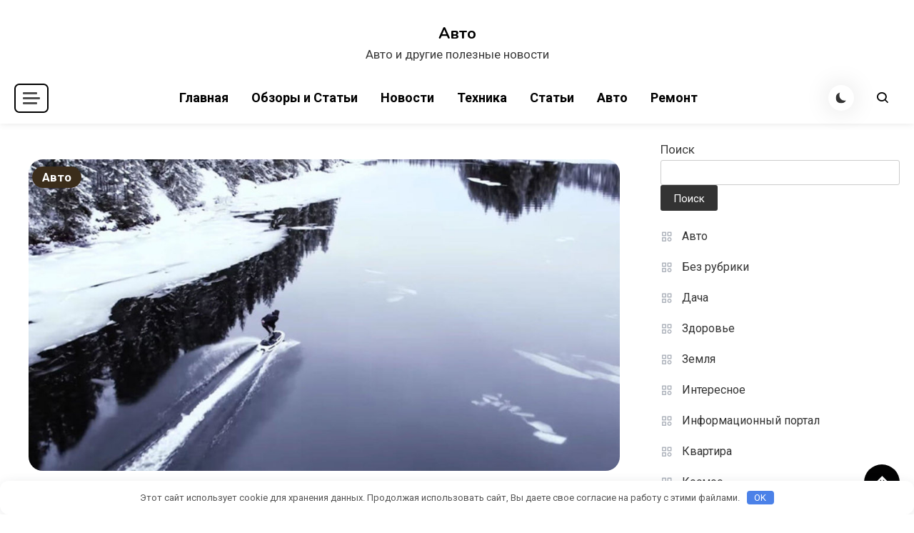

--- FILE ---
content_type: text/html; charset=UTF-8
request_url: http://jaguarauto55.ru/shvedy-razrabotali-skorostnyu-elektrodosky-dlia-veikbordinga/
body_size: 11567
content:

<!doctype html>
<html lang="ru-RU" prefix="og: https://ogp.me/ns#">

<head>
	<meta name="google-site-verification" content="6ZgvG1X2AWATavXSGPaYcjeqK8W2eGcQrAJ1H7cc4bQ" />
    <meta charset="UTF-8">
    <meta name="viewport" content="width=device-width, initial-scale=1">
    <link rel="profile" href="https://gmpg.org/xfn/11">
    
<!-- SEO от Rank Math - https://rankmath.com/ -->
<title>Шведы разработали скоростную электродоску для вейкбординга - Авто</title>
<meta name="description" content="Разработчики из шведской компании Radinn создали второе поколение автономных электродосок для вейкбординга, которые, наконец, поступят в продажу. Доска"/>
<meta name="robots" content="index, follow, max-snippet:-1, max-video-preview:-1, max-image-preview:large"/>
<link rel="canonical" href="https://jaguarauto55.ru/shvedy-razrabotali-skorostnyu-elektrodosky-dlia-veikbordinga/" />
<meta property="og:locale" content="ru_RU" />
<meta property="og:type" content="article" />
<meta property="og:title" content="Шведы разработали скоростную электродоску для вейкбординга - Авто" />
<meta property="og:description" content="Разработчики из шведской компании Radinn создали второе поколение автономных электродосок для вейкбординга, которые, наконец, поступят в продажу. Доска" />
<meta property="og:url" content="https://jaguarauto55.ru/shvedy-razrabotali-skorostnyu-elektrodosky-dlia-veikbordinga/" />
<meta property="og:site_name" content="Авто" />
<meta property="article:section" content="Авто" />
<meta property="og:updated_time" content="2024-10-21T17:35:31+03:00" />
<meta property="og:image" content="https://jaguarauto55.ru/wp-content/uploads/2024/10/shvedy-razrabotali-skorostnuyu-elektrodosku-dlya-vejkbordinga.jpg" />
<meta property="og:image:secure_url" content="https://jaguarauto55.ru/wp-content/uploads/2024/10/shvedy-razrabotali-skorostnuyu-elektrodosku-dlya-vejkbordinga.jpg" />
<meta property="og:image:width" content="1000" />
<meta property="og:image:height" content="526" />
<meta property="og:image:alt" content="Шведы разработали скоростную электродоску для вейкбординга" />
<meta property="og:image:type" content="image/jpeg" />
<meta property="article:published_time" content="2021-11-02T07:50:18+03:00" />
<meta property="article:modified_time" content="2024-10-21T17:35:31+03:00" />
<meta name="twitter:card" content="summary_large_image" />
<meta name="twitter:title" content="Шведы разработали скоростную электродоску для вейкбординга - Авто" />
<meta name="twitter:description" content="Разработчики из шведской компании Radinn создали второе поколение автономных электродосок для вейкбординга, которые, наконец, поступят в продажу. Доска" />
<meta name="twitter:image" content="https://jaguarauto55.ru/wp-content/uploads/2024/10/shvedy-razrabotali-skorostnuyu-elektrodosku-dlya-vejkbordinga.jpg" />
<meta name="twitter:label1" content="Автор" />
<meta name="twitter:data1" content="SitesReady" />
<meta name="twitter:label2" content="Время чтения" />
<meta name="twitter:data2" content="1 минута" />
<script type="application/ld+json" class="rank-math-schema">{"@context":"https://schema.org","@graph":[{"@type":["Person","Organization"],"@id":"https://jaguarauto55.ru/#person","name":"\u0410\u0432\u0442\u043e"},{"@type":"WebSite","@id":"https://jaguarauto55.ru/#website","url":"https://jaguarauto55.ru","name":"\u0410\u0432\u0442\u043e","publisher":{"@id":"https://jaguarauto55.ru/#person"},"inLanguage":"ru-RU"},{"@type":"ImageObject","@id":"https://jaguarauto55.ru/wp-content/uploads/2024/10/shvedy-razrabotali-skorostnuyu-elektrodosku-dlya-vejkbordinga.jpg","url":"https://jaguarauto55.ru/wp-content/uploads/2024/10/shvedy-razrabotali-skorostnuyu-elektrodosku-dlya-vejkbordinga.jpg","width":"1000","height":"526","inLanguage":"ru-RU"},{"@type":"WebPage","@id":"https://jaguarauto55.ru/shvedy-razrabotali-skorostnyu-elektrodosky-dlia-veikbordinga/#webpage","url":"https://jaguarauto55.ru/shvedy-razrabotali-skorostnyu-elektrodosky-dlia-veikbordinga/","name":"\u0428\u0432\u0435\u0434\u044b \u0440\u0430\u0437\u0440\u0430\u0431\u043e\u0442\u0430\u043b\u0438 \u0441\u043a\u043e\u0440\u043e\u0441\u0442\u043d\u0443\u044e \u044d\u043b\u0435\u043a\u0442\u0440\u043e\u0434\u043e\u0441\u043a\u0443 \u0434\u043b\u044f \u0432\u0435\u0439\u043a\u0431\u043e\u0440\u0434\u0438\u043d\u0433\u0430 - \u0410\u0432\u0442\u043e","datePublished":"2021-11-02T07:50:18+03:00","dateModified":"2024-10-21T17:35:31+03:00","isPartOf":{"@id":"https://jaguarauto55.ru/#website"},"primaryImageOfPage":{"@id":"https://jaguarauto55.ru/wp-content/uploads/2024/10/shvedy-razrabotali-skorostnuyu-elektrodosku-dlya-vejkbordinga.jpg"},"inLanguage":"ru-RU"},{"@type":"Person","@id":"https://jaguarauto55.ru/author/admin/","name":"SitesReady","url":"https://jaguarauto55.ru/author/admin/","image":{"@type":"ImageObject","@id":"http://0.gravatar.com/avatar/cb102ce5bb65232e164c5e7d65eece65?s=96&amp;d=mm&amp;r=g","url":"http://0.gravatar.com/avatar/cb102ce5bb65232e164c5e7d65eece65?s=96&amp;d=mm&amp;r=g","caption":"SitesReady","inLanguage":"ru-RU"}},{"@type":"BlogPosting","headline":"\u0428\u0432\u0435\u0434\u044b \u0440\u0430\u0437\u0440\u0430\u0431\u043e\u0442\u0430\u043b\u0438 \u0441\u043a\u043e\u0440\u043e\u0441\u0442\u043d\u0443\u044e \u044d\u043b\u0435\u043a\u0442\u0440\u043e\u0434\u043e\u0441\u043a\u0443 \u0434\u043b\u044f \u0432\u0435\u0439\u043a\u0431\u043e\u0440\u0434\u0438\u043d\u0433\u0430 - \u0410\u0432\u0442\u043e","datePublished":"2021-11-02T07:50:18+03:00","dateModified":"2024-10-21T17:35:31+03:00","articleSection":"\u0410\u0432\u0442\u043e","author":{"@id":"https://jaguarauto55.ru/author/admin/","name":"SitesReady"},"publisher":{"@id":"https://jaguarauto55.ru/#person"},"description":"\u0420\u0430\u0437\u0440\u0430\u0431\u043e\u0442\u0447\u0438\u043a\u0438 \u0438\u0437 \u0448\u0432\u0435\u0434\u0441\u043a\u043e\u0439 \u043a\u043e\u043c\u043f\u0430\u043d\u0438\u0438 Radinn \u0441\u043e\u0437\u0434\u0430\u043b\u0438 \u0432\u0442\u043e\u0440\u043e\u0435 \u043f\u043e\u043a\u043e\u043b\u0435\u043d\u0438\u0435 \u0430\u0432\u0442\u043e\u043d\u043e\u043c\u043d\u044b\u0445 \u044d\u043b\u0435\u043a\u0442\u0440\u043e\u0434\u043e\u0441\u043e\u043a \u0434\u043b\u044f \u0432\u0435\u0439\u043a\u0431\u043e\u0440\u0434\u0438\u043d\u0433\u0430, \u043a\u043e\u0442\u043e\u0440\u044b\u0435, \u043d\u0430\u043a\u043e\u043d\u0435\u0446, \u043f\u043e\u0441\u0442\u0443\u043f\u044f\u0442 \u0432 \u043f\u0440\u043e\u0434\u0430\u0436\u0443. \u0414\u043e\u0441\u043a\u0430","name":"\u0428\u0432\u0435\u0434\u044b \u0440\u0430\u0437\u0440\u0430\u0431\u043e\u0442\u0430\u043b\u0438 \u0441\u043a\u043e\u0440\u043e\u0441\u0442\u043d\u0443\u044e \u044d\u043b\u0435\u043a\u0442\u0440\u043e\u0434\u043e\u0441\u043a\u0443 \u0434\u043b\u044f \u0432\u0435\u0439\u043a\u0431\u043e\u0440\u0434\u0438\u043d\u0433\u0430 - \u0410\u0432\u0442\u043e","@id":"https://jaguarauto55.ru/shvedy-razrabotali-skorostnyu-elektrodosky-dlia-veikbordinga/#richSnippet","isPartOf":{"@id":"https://jaguarauto55.ru/shvedy-razrabotali-skorostnyu-elektrodosky-dlia-veikbordinga/#webpage"},"image":{"@id":"https://jaguarauto55.ru/wp-content/uploads/2024/10/shvedy-razrabotali-skorostnuyu-elektrodosku-dlya-vejkbordinga.jpg"},"inLanguage":"ru-RU","mainEntityOfPage":{"@id":"https://jaguarauto55.ru/shvedy-razrabotali-skorostnyu-elektrodosky-dlia-veikbordinga/#webpage"}}]}</script>
<!-- /Rank Math WordPress SEO плагин -->

<link rel='dns-prefetch' href='//fonts.googleapis.com' />
<style id='classic-theme-styles-inline-css'>
/*! This file is auto-generated */
.wp-block-button__link{color:#fff;background-color:#32373c;border-radius:9999px;box-shadow:none;text-decoration:none;padding:calc(.667em + 2px) calc(1.333em + 2px);font-size:1.125em}.wp-block-file__button{background:#32373c;color:#fff;text-decoration:none}
</style>
<style id='global-styles-inline-css'>
:root{--wp--preset--aspect-ratio--square: 1;--wp--preset--aspect-ratio--4-3: 4/3;--wp--preset--aspect-ratio--3-4: 3/4;--wp--preset--aspect-ratio--3-2: 3/2;--wp--preset--aspect-ratio--2-3: 2/3;--wp--preset--aspect-ratio--16-9: 16/9;--wp--preset--aspect-ratio--9-16: 9/16;--wp--preset--color--black: #000000;--wp--preset--color--cyan-bluish-gray: #abb8c3;--wp--preset--color--white: #ffffff;--wp--preset--color--pale-pink: #f78da7;--wp--preset--color--vivid-red: #cf2e2e;--wp--preset--color--luminous-vivid-orange: #ff6900;--wp--preset--color--luminous-vivid-amber: #fcb900;--wp--preset--color--light-green-cyan: #7bdcb5;--wp--preset--color--vivid-green-cyan: #00d084;--wp--preset--color--pale-cyan-blue: #8ed1fc;--wp--preset--color--vivid-cyan-blue: #0693e3;--wp--preset--color--vivid-purple: #9b51e0;--wp--preset--gradient--vivid-cyan-blue-to-vivid-purple: linear-gradient(135deg,rgba(6,147,227,1) 0%,rgb(155,81,224) 100%);--wp--preset--gradient--light-green-cyan-to-vivid-green-cyan: linear-gradient(135deg,rgb(122,220,180) 0%,rgb(0,208,130) 100%);--wp--preset--gradient--luminous-vivid-amber-to-luminous-vivid-orange: linear-gradient(135deg,rgba(252,185,0,1) 0%,rgba(255,105,0,1) 100%);--wp--preset--gradient--luminous-vivid-orange-to-vivid-red: linear-gradient(135deg,rgba(255,105,0,1) 0%,rgb(207,46,46) 100%);--wp--preset--gradient--very-light-gray-to-cyan-bluish-gray: linear-gradient(135deg,rgb(238,238,238) 0%,rgb(169,184,195) 100%);--wp--preset--gradient--cool-to-warm-spectrum: linear-gradient(135deg,rgb(74,234,220) 0%,rgb(151,120,209) 20%,rgb(207,42,186) 40%,rgb(238,44,130) 60%,rgb(251,105,98) 80%,rgb(254,248,76) 100%);--wp--preset--gradient--blush-light-purple: linear-gradient(135deg,rgb(255,206,236) 0%,rgb(152,150,240) 100%);--wp--preset--gradient--blush-bordeaux: linear-gradient(135deg,rgb(254,205,165) 0%,rgb(254,45,45) 50%,rgb(107,0,62) 100%);--wp--preset--gradient--luminous-dusk: linear-gradient(135deg,rgb(255,203,112) 0%,rgb(199,81,192) 50%,rgb(65,88,208) 100%);--wp--preset--gradient--pale-ocean: linear-gradient(135deg,rgb(255,245,203) 0%,rgb(182,227,212) 50%,rgb(51,167,181) 100%);--wp--preset--gradient--electric-grass: linear-gradient(135deg,rgb(202,248,128) 0%,rgb(113,206,126) 100%);--wp--preset--gradient--midnight: linear-gradient(135deg,rgb(2,3,129) 0%,rgb(40,116,252) 100%);--wp--preset--font-size--small: 13px;--wp--preset--font-size--medium: 20px;--wp--preset--font-size--large: 36px;--wp--preset--font-size--x-large: 42px;--wp--preset--spacing--20: 0.44rem;--wp--preset--spacing--30: 0.67rem;--wp--preset--spacing--40: 1rem;--wp--preset--spacing--50: 1.5rem;--wp--preset--spacing--60: 2.25rem;--wp--preset--spacing--70: 3.38rem;--wp--preset--spacing--80: 5.06rem;--wp--preset--shadow--natural: 6px 6px 9px rgba(0, 0, 0, 0.2);--wp--preset--shadow--deep: 12px 12px 50px rgba(0, 0, 0, 0.4);--wp--preset--shadow--sharp: 6px 6px 0px rgba(0, 0, 0, 0.2);--wp--preset--shadow--outlined: 6px 6px 0px -3px rgba(255, 255, 255, 1), 6px 6px rgba(0, 0, 0, 1);--wp--preset--shadow--crisp: 6px 6px 0px rgba(0, 0, 0, 1);}:where(.is-layout-flex){gap: 0.5em;}:where(.is-layout-grid){gap: 0.5em;}body .is-layout-flex{display: flex;}.is-layout-flex{flex-wrap: wrap;align-items: center;}.is-layout-flex > :is(*, div){margin: 0;}body .is-layout-grid{display: grid;}.is-layout-grid > :is(*, div){margin: 0;}:where(.wp-block-columns.is-layout-flex){gap: 2em;}:where(.wp-block-columns.is-layout-grid){gap: 2em;}:where(.wp-block-post-template.is-layout-flex){gap: 1.25em;}:where(.wp-block-post-template.is-layout-grid){gap: 1.25em;}.has-black-color{color: var(--wp--preset--color--black) !important;}.has-cyan-bluish-gray-color{color: var(--wp--preset--color--cyan-bluish-gray) !important;}.has-white-color{color: var(--wp--preset--color--white) !important;}.has-pale-pink-color{color: var(--wp--preset--color--pale-pink) !important;}.has-vivid-red-color{color: var(--wp--preset--color--vivid-red) !important;}.has-luminous-vivid-orange-color{color: var(--wp--preset--color--luminous-vivid-orange) !important;}.has-luminous-vivid-amber-color{color: var(--wp--preset--color--luminous-vivid-amber) !important;}.has-light-green-cyan-color{color: var(--wp--preset--color--light-green-cyan) !important;}.has-vivid-green-cyan-color{color: var(--wp--preset--color--vivid-green-cyan) !important;}.has-pale-cyan-blue-color{color: var(--wp--preset--color--pale-cyan-blue) !important;}.has-vivid-cyan-blue-color{color: var(--wp--preset--color--vivid-cyan-blue) !important;}.has-vivid-purple-color{color: var(--wp--preset--color--vivid-purple) !important;}.has-black-background-color{background-color: var(--wp--preset--color--black) !important;}.has-cyan-bluish-gray-background-color{background-color: var(--wp--preset--color--cyan-bluish-gray) !important;}.has-white-background-color{background-color: var(--wp--preset--color--white) !important;}.has-pale-pink-background-color{background-color: var(--wp--preset--color--pale-pink) !important;}.has-vivid-red-background-color{background-color: var(--wp--preset--color--vivid-red) !important;}.has-luminous-vivid-orange-background-color{background-color: var(--wp--preset--color--luminous-vivid-orange) !important;}.has-luminous-vivid-amber-background-color{background-color: var(--wp--preset--color--luminous-vivid-amber) !important;}.has-light-green-cyan-background-color{background-color: var(--wp--preset--color--light-green-cyan) !important;}.has-vivid-green-cyan-background-color{background-color: var(--wp--preset--color--vivid-green-cyan) !important;}.has-pale-cyan-blue-background-color{background-color: var(--wp--preset--color--pale-cyan-blue) !important;}.has-vivid-cyan-blue-background-color{background-color: var(--wp--preset--color--vivid-cyan-blue) !important;}.has-vivid-purple-background-color{background-color: var(--wp--preset--color--vivid-purple) !important;}.has-black-border-color{border-color: var(--wp--preset--color--black) !important;}.has-cyan-bluish-gray-border-color{border-color: var(--wp--preset--color--cyan-bluish-gray) !important;}.has-white-border-color{border-color: var(--wp--preset--color--white) !important;}.has-pale-pink-border-color{border-color: var(--wp--preset--color--pale-pink) !important;}.has-vivid-red-border-color{border-color: var(--wp--preset--color--vivid-red) !important;}.has-luminous-vivid-orange-border-color{border-color: var(--wp--preset--color--luminous-vivid-orange) !important;}.has-luminous-vivid-amber-border-color{border-color: var(--wp--preset--color--luminous-vivid-amber) !important;}.has-light-green-cyan-border-color{border-color: var(--wp--preset--color--light-green-cyan) !important;}.has-vivid-green-cyan-border-color{border-color: var(--wp--preset--color--vivid-green-cyan) !important;}.has-pale-cyan-blue-border-color{border-color: var(--wp--preset--color--pale-cyan-blue) !important;}.has-vivid-cyan-blue-border-color{border-color: var(--wp--preset--color--vivid-cyan-blue) !important;}.has-vivid-purple-border-color{border-color: var(--wp--preset--color--vivid-purple) !important;}.has-vivid-cyan-blue-to-vivid-purple-gradient-background{background: var(--wp--preset--gradient--vivid-cyan-blue-to-vivid-purple) !important;}.has-light-green-cyan-to-vivid-green-cyan-gradient-background{background: var(--wp--preset--gradient--light-green-cyan-to-vivid-green-cyan) !important;}.has-luminous-vivid-amber-to-luminous-vivid-orange-gradient-background{background: var(--wp--preset--gradient--luminous-vivid-amber-to-luminous-vivid-orange) !important;}.has-luminous-vivid-orange-to-vivid-red-gradient-background{background: var(--wp--preset--gradient--luminous-vivid-orange-to-vivid-red) !important;}.has-very-light-gray-to-cyan-bluish-gray-gradient-background{background: var(--wp--preset--gradient--very-light-gray-to-cyan-bluish-gray) !important;}.has-cool-to-warm-spectrum-gradient-background{background: var(--wp--preset--gradient--cool-to-warm-spectrum) !important;}.has-blush-light-purple-gradient-background{background: var(--wp--preset--gradient--blush-light-purple) !important;}.has-blush-bordeaux-gradient-background{background: var(--wp--preset--gradient--blush-bordeaux) !important;}.has-luminous-dusk-gradient-background{background: var(--wp--preset--gradient--luminous-dusk) !important;}.has-pale-ocean-gradient-background{background: var(--wp--preset--gradient--pale-ocean) !important;}.has-electric-grass-gradient-background{background: var(--wp--preset--gradient--electric-grass) !important;}.has-midnight-gradient-background{background: var(--wp--preset--gradient--midnight) !important;}.has-small-font-size{font-size: var(--wp--preset--font-size--small) !important;}.has-medium-font-size{font-size: var(--wp--preset--font-size--medium) !important;}.has-large-font-size{font-size: var(--wp--preset--font-size--large) !important;}.has-x-large-font-size{font-size: var(--wp--preset--font-size--x-large) !important;}
:where(.wp-block-post-template.is-layout-flex){gap: 1.25em;}:where(.wp-block-post-template.is-layout-grid){gap: 1.25em;}
:where(.wp-block-columns.is-layout-flex){gap: 2em;}:where(.wp-block-columns.is-layout-grid){gap: 2em;}
:root :where(.wp-block-pullquote){font-size: 1.5em;line-height: 1.6;}
</style>
<link rel='stylesheet' id='articlewave-fonts-css' href='https://fonts.googleapis.com/css?family=Roboto%3A400%2Citalic%2C500%2C600%2C700%2C700italic%7CNunito%3A400%2Citalic%2C600%2C600italic%2C700%2C700italic%2C900&#038;subset=latin%2Ccyrillic-ext%2Cgreek-ext%2Cgreek%2Cvietnamese%2Clatin-ext%2Ccyrillic%2Ckhmer%2Cdevanagari%2Carabic%2Chebrew%2Ctelugu' media='all' />
<link rel='stylesheet' id='articlewave-preloader-style-css' href='http://jaguarauto55.ru/wp-content/themes/articlewave/assets/css/articlewave-preloader.css' media='all' />
<link rel='stylesheet' id='box-icons-css' href='http://jaguarauto55.ru/wp-content/themes/articlewave/assets/library/box-icons/css/boxicons.css' media='all' />
<link rel='stylesheet' id='lightslider-css' href='http://jaguarauto55.ru/wp-content/themes/articlewave/assets/library/lightslider/css/lightslider.css' media='all' />
<link rel='stylesheet' id='articlewave-blog-google-font-css' href='https://fonts.googleapis.com/css?family=Arvo%3A700%2C900%7CMukta%3A400%2C600%2C700&#038;subset=latin%2Clatin-ext' media='all' />
<link rel='stylesheet' id='articlewave-blog-parent-style-css' href='http://jaguarauto55.ru/wp-content/themes/articlewave/style.css' media='all' />
<link rel='stylesheet' id='articlewave-blog-parent-responsive-css' href='http://jaguarauto55.ru/wp-content/themes/articlewave/assets/css/articlewave-responsive.css' media='all' />
<link rel='stylesheet' id='articlewave-blog-style-css' href='http://jaguarauto55.ru/wp-content/themes/articlewave-blog/style.css' media='all' />
<script src="http://jaguarauto55.ru/wp-includes/js/jquery/jquery.min.js" id="jquery-core-js"></script>
<script src="http://jaguarauto55.ru/wp-includes/js/jquery/jquery-migrate.min.js" id="jquery-migrate-js"></script>
<style>.pseudo-clearfy-link { color: #008acf; cursor: pointer;}.pseudo-clearfy-link:hover { text-decoration: none;}</style><meta name="yandex-verification" content="b701749e314a4204" />
<meta name="google-site-verification" content="4MxQAInwJzdpHC7Bu5dPxQXVsiDo9INUEEYn8LWhPOs" />
<meta name="d08de6cfc17a7377e19f1f0a35389d48" content=""><style>.clearfy-cookie { position:fixed; left:0; right:0; bottom:0; padding:12px; color:#555555; background:#ffffff; box-shadow:0 3px 20px -5px rgba(41, 44, 56, 0.2); z-index:9999; font-size: 13px; border-radius: 12px; transition: .3s; }.clearfy-cookie--left { left: 20px; bottom: 20px; right: auto; max-width: 400px; margin-right: 20px; }.clearfy-cookie--right { left: auto; bottom: 20px; right: 20px; max-width: 400px; margin-left: 20px; }.clearfy-cookie.clearfy-cookie-hide { transform: translateY(150%) translateZ(0); opacity: 0; }.clearfy-cookie-container { max-width:1170px; margin:0 auto; text-align:center; }.clearfy-cookie-accept { background:#4b81e8; color:#fff; border:0; padding:.2em .8em; margin: 0 0 0 .5em; font-size: 13px; border-radius: 4px; cursor: pointer; }.clearfy-cookie-accept:hover,.clearfy-cookie-accept:focus { opacity: .9; }</style><!--Articlewave CSS -->
<style type="text/css">
.site-footer{background-color:#000}.no-results input[type='submit'],input[type='submit'],.button-back-home,.tabbed-section-wrapper .tab-button:hover,.tabbed-section-wrapper .tab-button.isActive,#site-navigation ul li:hover>a,#site-navigation ul li.current-menu-item>a,#site-navigation ul li.current_page_item>a,#site-navigation ul li.current-menu-ancestor>a,#site-navigation ul li.focus>a,.articlewave-wave .aw-rect,.articlewave-three-bounce .aw-child,.articlewave-folding-cube .aw-cube:before,.button-back-home,.navigation .nav-links a.page-numbers:hover,.navigation .nav-links .page-numbers.current{background-color:#212121}.articlewave-button.read-more-button a,.entry-title a,entry-title,author-name,.author-nicename a,.articlewave-content-wrapper .nav-previous .nav-title,.articlewave-content-wrapper .nav-next .nav-title{color:#212121}.no-results input[type='submit'],input[type='submit'],.button-back-home,.tabbed-section-wrapper .tab-button:hover,.tabbed-section-wrapper .tab-button.isActive,.navigation .nav-links a.page-numbers:hover,.navigation .nav-links .page-numbers.current{border-color:#212121}.author-website a{color:#3b2d1b}.articlewave-button.read-more-button a:hover,.widget a:hover,.widget a:hover::before,.widget li:hover::before,.site-info .widget a:hover,.author-name:hover,a:hover,a:focus,a:active,entry-title:hover,.entry-title a:hover,.articlewave-content-wrapper .nav-previous .nav-title:hover,.articlewave-content-wrapper .nav-next .nav-title:hover,.author-nicename a:hover,.entry-cat .cat-links a:hover,.entry-cat a:hover,.byline:hover,.posted-on a:hover,.entry-meta span:hover::before{color:#960505}.articlewave-post-cats-list li.cat-105 a{background-color:#3b2d1b}.articlewave-post-cats-list li.cat-148 a{background-color:#3b2d1b}.articlewave-post-cats-list li.cat-8149 a{background-color:#3b2d1b}.articlewave-post-cats-list li.cat-154 a{background-color:#3b2d1b}.articlewave-post-cats-list li.cat-143 a{background-color:#3b2d1b}.articlewave-post-cats-list li.cat-153 a{background-color:#3b2d1b}.articlewave-post-cats-list li.cat-8152 a{background-color:#3b2d1b}.articlewave-post-cats-list li.cat-8147 a{background-color:#3b2d1b}.articlewave-post-cats-list li.cat-169 a{background-color:#3b2d1b}.articlewave-post-cats-list li.cat-222 a{background-color:#3b2d1b}.articlewave-post-cats-list li.cat-142 a{background-color:#3b2d1b}.articlewave-post-cats-list li.cat-8146 a{background-color:#3b2d1b}.articlewave-post-cats-list li.cat-8150 a{background-color:#3b2d1b}.articlewave-post-cats-list li.cat-168 a{background-color:#3b2d1b}.articlewave-post-cats-list li.cat-186 a{background-color:#3b2d1b}.articlewave-post-cats-list li.cat-8148 a{background-color:#3b2d1b}.articlewave-post-cats-list li.cat-152 a{background-color:#3b2d1b}.articlewave-post-cats-list li.cat-8151 a{background-color:#3b2d1b}/*/Typography CSS /*/body{font-family:Roboto;font-style:normal;font-weight:400;text-decoration:inherit;text-transform:inherit}h1,h2,h3,h4,h5,h6{font-family:Nunito;font-style:normal;font-weight:700;text-decoration:inherit;text-transform:inherit}
</style></head>

<body class="post-template-default single single-post postid-559 single-format-standard articlewave-site-layout--full-width archive-style--grid sidebar-layout--right-sidebar"  itemscope=itemscope itemtype=https://schema.org/Blog>
		<div id="articlewave-preloader" class="preloader-background">
			<div class="preloader-wrapper">
											<div class="articlewave-three-bounce">
	                            <div class="aw-child aw-bounce1"></div>
	                            <div class="aw-child aw-bounce2"></div>
	                            <div class="aw-child aw-bounce3"></div>
	                        </div>
							</div><!-- .preloader-wrapper -->
		</div><!-- #articlewave-preloader -->
    <div id="page" class="site">
        <a class="skip-link screen-reader-text" href="#content">Перейти к содержимому</a>

        <header id="masthead" class="site-header has-site-info "  itemscope=itemscope itemtype=https://schema.org/WPHeader>

            <div class="articlewave-container header-layout-one">
                <div class="site-branding"  itemscope itemtype=https://schema.org/Organization>
                                        <h1 class="site-title"><a href="https://jaguarauto55.ru/" rel="home">Авто</a></h1>
                                        <p class="site-description">Авто и другие полезные новости</p>
                                </div><!-- .site-branding -->

                <div class="header-layout-wrapper">
                
<div class ="articlewave-sidebar-toggle-wrap">
               <button class="sidebar-menu-toggle articlewave-modal-toggler" data-popup-content=".sticky-header-sidebar">
            <a href="javascript:void(0)">
                <div class="sidebar-menu-toggle-nav">
                    <span class="smtn-top"></span>
                    <span class="smtn-mid"></span>
                    <span class="smtn-bot"></span>
                </div>
            </a>
            </button>  

              <div class="sticky-header-sidebar articlewave-modal-popup-content">
                <div class="sticky-header-widget-wrapper">
                                    </div>
                <div class="sticky-header-sidebar-overlay"> </div>
                <button class="sticky-sidebar-close articlewave-madal-close" data-focus=".sidebar-menu-toggle.articlewave-modal-toggler"><i class="bx bx-x"></i></button>
            </div><!-- .sticky-header-sidebar -->
        </div><!-- articlewave-sidebar-toggle-wrap -->



                    <nav id="site-navigation" class="main-navigation articlewave-flex"  itemscope=itemscope itemtype=https://schema.org/SiteNavigationElement>
                        <button class="articlewave-menu-toogle" aria-controls="primary-menu" aria-expanded="false"> Меню <i class="bx bx-menu"> </i> </button>
                        <div class="primary-menu-wrap">
                        <div class="menu-1-container"><ul id="primary-menu" class="menu"><li id="menu-item-54234" class="menu-item menu-item-type-custom menu-item-object-custom menu-item-54234"><a href="https://jaguarauto55.ru">Главная</a></li>
<li id="menu-item-54235" class="menu-item menu-item-type-taxonomy menu-item-object-category menu-item-54235"><a href="https://jaguarauto55.ru/category/obzory-i-stati/">Обзоры и Статьи</a></li>
<li id="menu-item-54236" class="menu-item menu-item-type-taxonomy menu-item-object-category menu-item-54236"><a href="https://jaguarauto55.ru/category/novosti/">Новости</a></li>
<li id="menu-item-54237" class="menu-item menu-item-type-taxonomy menu-item-object-category menu-item-54237"><a href="https://jaguarauto55.ru/category/texnika/">Техника</a></li>
<li id="menu-item-54238" class="menu-item menu-item-type-taxonomy menu-item-object-category menu-item-54238"><a href="https://jaguarauto55.ru/category/stati/">Статьи</a></li>
<li id="menu-item-54239" class="menu-item menu-item-type-taxonomy menu-item-object-category current-post-ancestor current-menu-parent current-post-parent menu-item-54239"><a href="https://jaguarauto55.ru/category/avto/">Авто</a></li>
<li id="menu-item-54240" class="menu-item menu-item-type-taxonomy menu-item-object-category menu-item-54240"><a href="https://jaguarauto55.ru/category/remont/">Ремонт</a></li>
</ul></div>                        </div><!-- primary-menu-wrap -->
                    </nav>

                            <div id="articlewave-site-mode-wrap" class="articlewave-icon-elements">
            <a id="mode-switcher" class="light-mode" data-site-mode="light-mode" href="#">
                <span class="site-mode-icon">кнопка режима сайта</span>
            </a>
        </div><!-- #articlewave-site-mode-wrap -->
        <div class="header-search-wrapper articlewave-icon-elements">
            <span class="search-icon"><a href="javascript:void(0)"><i class="bx bx-search"></i></a></span>
            <div class="overlay search-form-wrap">
            <span class="search-icon-close"><a href="javascript:void(0)"><i class="bx close bx-x"></i></a></span>
                <form role="search" method="get" class="search-form" action="https://jaguarauto55.ru/">
				<label>
					<span class="screen-reader-text">Найти:</span>
					<input type="search" class="search-field" placeholder="Поиск&hellip;" value="" name="s" />
				</label>
				<input type="submit" class="search-submit" value="Поиск" />
			</form>            </div><!-- .search-form-wrap -->
        </div><!-- .header-search-wrapper -->







                </div><!--header-layout-wrapper -->
            </div><!-- articlewave-container -->
        </header><!-- #masthead -->
<div id="content">

	<div class = "articlewave-container articlewave-clearfix articlewave-page">

	
	<main id="primary" class="site-main">

		<div class="articlewave-content-wrapper">
					<div class ="single-post-content-wrap " >
				<div class="single-post-thumb-cat">
					<div class="post-thumbnail-wrap">
				        <figure class="post-image hover-effect--one" itemprop=image>
				            <a href="https://jaguarauto55.ru/shvedy-razrabotali-skorostnyu-elektrodosky-dlia-veikbordinga/"   itemprop=url><img width="1000" height="526" src="https://jaguarauto55.ru/wp-content/uploads/2024/10/shvedy-razrabotali-skorostnuyu-elektrodosku-dlya-vejkbordinga.jpg" class="attachment-full size-full wp-post-image" alt="" decoding="async" fetchpriority="high" srcset="https://jaguarauto55.ru/wp-content/uploads/2024/10/shvedy-razrabotali-skorostnuyu-elektrodosku-dlya-vejkbordinga.jpg 1000w, https://jaguarauto55.ru/wp-content/uploads/2024/10/shvedy-razrabotali-skorostnuyu-elektrodosku-dlya-vejkbordinga-300x158.jpg 300w, https://jaguarauto55.ru/wp-content/uploads/2024/10/shvedy-razrabotali-skorostnuyu-elektrodosku-dlya-vejkbordinga-768x404.jpg 768w" sizes="(max-width: 1000px) 100vw, 1000px" /></a>
				        </figure>
					</div><!-- .post-thumbnail-wrap -->

					<div class="entry-header">
					 	<div class="article-cat-item">
				            <ul class="articlewave-post-cats-list"><li class="post-cat-item cat-105"><a href="https://jaguarauto55.ru/category/avto/" rel="category tag">Авто</a></li></ul><!-- .post-cats-list -->				        </div><!-- .article-post-content-wrap -->

			        				            <div class="entry-meta">
				                <span class="posted-on"  itemprop=datePublished> <a href="https://jaguarauto55.ru/shvedy-razrabotali-skorostnyu-elektrodosky-dlia-veikbordinga/" rel="bookmark"><time class="entry-date published" datetime="2021-11-02T07:50:18+03:00">02.11.2021</time><time class="updated" datetime="2024-10-21T17:35:31+03:00">21.10.2024</time></a></span>				            </div><!-- .entry-meta -->
				    <h1 class="entry-title">Шведы разработали скоростную электродоску для вейкбординга</h1>			        </div><!-- .entry-header -->
				</div><!-- single-post-thumb-cat -->

				<div class ="entry-content"   itemprop=text>
				<p align="center"><img decoding="async" class="aligncenter" src="https://hi-news.ru/wp-content/uploads/2018/01/radinn.jpg" alt="Шведы разработали скоростную электродоску для вейкбординга" width="100%" /></p>
<p>Разработчики из шведской компании Radinn создали второе поколение автономных электродосок для вейкбординга, которые, наконец, поступят в продажу. Доска позволяет владельцу скользить по воде на скорости до 60 километров в час, при этом не цепляясь к катерам и лодкам. <span id="more-559"></span>Благодаря электромотору вейкбордер сможет рассекать по волнам самостоятельно.</p>
</p>
<p></p>
<p>Выпущенный компанией три года назад прототип стоил почти 15 тысяч евро, поэтому из-за цены и ряда недоработок в серийное производство не поступил, зато новинка действительно технически улучшена и, кроме того, стоит почти в два раза дешевле &#8212; новую доску можно купить всего за 10 тысяч евро. </p>
<p align="center"><img decoding="async" class="aligncenter" src="https://hi-news.ru/wp-content/uploads/2018/01/radinn2.jpg" alt="Шведы разработали скоростную электродоску для вейкбординга" width="100%" /></p>
<p>Новая доска G2X оснащена аккумулятором на 2,8 кВт/ч, который позволяет кататься около получаса. Если же этого времени окажется мало, счастливый владелец G2X всегда может выбрать улучшенную комплектацию с батареей повышенной ёмкости, доплатив 1000 евро. Или же прикупить несколько сменных батарей на всякий случай. Большую батарею можно также купить отдельно всего за 4500 евро, цена обычного аккумулятора составит всего 3700 евро. Весит доска около 40 кг.</p>
<p>Вейкборд способен катать спортсмена даже в штиль, развивая при этом максимальную скорость. В честь запуска разработчики опубликовали видео, в котором спортсмен изящно скользит на G2X по воде вдоль норвежских фьордов.</p>
<p><p align="center"><iframe width="574" height="382" src="https://www.youtube.com/embed/BJR9LtCTMiA" frameborder="0" allowfullscreen></iframe></p>
</p>
<p>Доска, безусловно, хороша, но назвать её весёлой игрушкой при такой цене довольно сложно. По стоимости она догоняет небольшой электромобиль и наверняка станет хорошим профессиональным спортивным снарядом или отличным дополнением к дорогой яхте.
</p>
<p style="text-align: right;"><i> <a title="Источник" href="https://hi-news.ru/entertainment/shvedy-razrabotali-skorostnuyu-elektrodosku-dlya-vejkbordinga.html" target="_blank" rel="noopener">Источник</a></i></p>
				</div><!-- entry-content -->
			</div><!-- single-post-content-wrap -->

		
	<nav class="navigation post-navigation" aria-label="Записи">
		<h2 class="screen-reader-text">Навигация по записям</h2>
		<div class="nav-links"><div class="nav-previous"><a href="https://jaguarauto55.ru/gorodskoj-krossover-toyota-c-hr-vyhodit-na-rossijskij-rynok/" rel="prev"><span class="nav-subtitle">Предыдущая:</span> <span class="nav-title">Городской кроссовер Toyota C-HR выходит на российский рынок&#187;</span></a></div><div class="nav-next"><a href="https://jaguarauto55.ru/alibaba-gotovitsya-k-proizvodstvu-robotizirovannyh-kurerov-v-etom-godu-3/" rel="next"><span class="nav-subtitle">Далее:</span> <span class="nav-title">Alibaba готовится к производству роботизированных курьеров в этом году&#187;</span></a></div></div>
	</nav>    <div class="articlewave-author-container"   itemprop=avatar>

        <div class="articlewave-author-image">
            <img alt='' src='http://0.gravatar.com/avatar/cb102ce5bb65232e164c5e7d65eece65?s=96&#038;d=mm&#038;r=g' class='avatar avatar-96 photo' height='96' width='96' />        </div> <!-- articlewave-author-container -->

        <div class="articlewave-author-info">

            <h3 class="author-nicename"  itemprop=name>
                <a href="">admin</a>
            </h3>
            <span class="author-website"  itemprop=author itemscope=itemscope itemtype=https://schema.org/Person>Сайт:  <a href="" target="_blank"></a></span><br>
            <span class="author-description"  itemprop=description></span>
            
        </div><!-- articlewave-author-info -->

    </div><!-- articlewave-author-container -->

<div class="related-posts"><h2>Похожие записи</h2><div class = "articlewave-related-posts-wrapper">                <div class= "related-post-wrap no-img-post">

                    <div class="related-post-thumb" >
                        <figure class ="related-post-image hover-effect--one "  itemprop=image >
                            <a class="related-post-thumb" href="https://jaguarauto55.ru/pochemu-chery-tiggo-9-eto-ne-prosto-krossover-a-vash-lichnyy-umnyy-sputnik-na-doroge/ "  itemprop=url > </a>
                        </figure>
                    </div> <!-- related-post-thumb -->

                    <div class="related-post-content-wrap">
                        <ul class="articlewave-post-cats-list"><li class="post-cat-item cat-105"><a href="https://jaguarauto55.ru/category/avto/" rel="category tag">Авто</a></li></ul><!-- .post-cats-list -->                        <h3><a href="https://jaguarauto55.ru/pochemu-chery-tiggo-9-eto-ne-prosto-krossover-a-vash-lichnyy-umnyy-sputnik-na-doroge/">Почему CHERY TIGGO 9 — это не просто кроссовер, а ваш личный «умный» спутник на дороге?</a></h3>
                    </div> <!-- related-post-content-wrap -->

                </div> <!-- related-post-wrap -->

                <div class= "related-post-wrap no-img-post">

                    <div class="related-post-thumb" >
                        <figure class ="related-post-image hover-effect--one "  itemprop=image >
                            <a class="related-post-thumb" href="https://jaguarauto55.ru/lada-2025-ne-prosto-mashina-a-simvol-novoy-ery-kak-rossiyskiy-avtoprom-pererodilsya-ne-poteryav-dushu/ "  itemprop=url > </a>
                        </figure>
                    </div> <!-- related-post-thumb -->

                    <div class="related-post-content-wrap">
                        <ul class="articlewave-post-cats-list"><li class="post-cat-item cat-105"><a href="https://jaguarauto55.ru/category/avto/" rel="category tag">Авто</a></li></ul><!-- .post-cats-list -->                        <h3><a href="https://jaguarauto55.ru/lada-2025-ne-prosto-mashina-a-simvol-novoy-ery-kak-rossiyskiy-avtoprom-pererodilsya-ne-poteryav-dushu/">Лада 2025: не просто машина, а символ новой эры — как российский автопром переродился, не потеряв душу</a></h3>
                    </div> <!-- related-post-content-wrap -->

                </div> <!-- related-post-wrap -->

                <div class= "related-post-wrap no-img-post">

                    <div class="related-post-thumb" >
                        <figure class ="related-post-image hover-effect--one "  itemprop=image >
                            <a class="related-post-thumb" href="https://jaguarauto55.ru/pochemu-porsche-cayenne-eto-ne-prosto-suv-a-nastoyaschiy-sportkar-na-vysokih-kolesah/ "  itemprop=url > </a>
                        </figure>
                    </div> <!-- related-post-thumb -->

                    <div class="related-post-content-wrap">
                        <ul class="articlewave-post-cats-list"><li class="post-cat-item cat-105"><a href="https://jaguarauto55.ru/category/avto/" rel="category tag">Авто</a></li></ul><!-- .post-cats-list -->                        <h3><a href="https://jaguarauto55.ru/pochemu-porsche-cayenne-eto-ne-prosto-suv-a-nastoyaschiy-sportkar-na-vysokih-kolesah/">Почему Porsche Cayenne — это не просто SUV, а настоящий спорткар на высоких колесах?</a></h3>
                    </div> <!-- related-post-content-wrap -->

                </div> <!-- related-post-wrap -->

</div></div>		
	</div><!-- articlewave-content-wrapper -->

	</main><!-- #main -->

	

<aside id="secondary" class="widget-area sidebar-layout-right-sidebar"  itemscope=itemscope itemtype=https://schema.org/WPSideBar>
	<section id="block-3" class="widget widget_block widget_search"><form role="search" method="get" action="https://jaguarauto55.ru/" class="wp-block-search__button-outside wp-block-search__text-button wp-block-search"    ><label class="wp-block-search__label" for="wp-block-search__input-1" >Поиск</label><div class="wp-block-search__inside-wrapper " ><input class="wp-block-search__input" id="wp-block-search__input-1" placeholder="" value="" type="search" name="s" required /><button aria-label="Поиск" class="wp-block-search__button wp-element-button" type="submit" >Поиск</button></div></form></section><section id="block-4" class="widget widget_block widget_categories"><ul class="wp-block-categories-list wp-block-categories">	<li class="cat-item cat-item-105"><a href="https://jaguarauto55.ru/category/avto/">Авто</a>
</li>
	<li class="cat-item cat-item-148"><a href="https://jaguarauto55.ru/category/bez-ru/">Без рубрики</a>
</li>
	<li class="cat-item cat-item-8149"><a href="https://jaguarauto55.ru/category/dacha/">Дача</a>
</li>
	<li class="cat-item cat-item-154"><a href="https://jaguarauto55.ru/category/zdorovie/">Здоровье</a>
</li>
	<li class="cat-item cat-item-143"><a href="https://jaguarauto55.ru/category/mir/">Земля</a>
</li>
	<li class="cat-item cat-item-153"><a href="https://jaguarauto55.ru/category/that/">Интересное</a>
</li>
	<li class="cat-item cat-item-8152"><a href="https://jaguarauto55.ru/category/news/">Информационный портал</a>
</li>
	<li class="cat-item cat-item-8147"><a href="https://jaguarauto55.ru/category/kvartira/">Квартира</a>
</li>
	<li class="cat-item cat-item-169"><a href="https://jaguarauto55.ru/category/kocmos/">Космос</a>
</li>
	<li class="cat-item cat-item-222"><a href="https://jaguarauto55.ru/category/moda-i-krasota/">Мода и красота</a>
</li>
	<li class="cat-item cat-item-142"><a href="https://jaguarauto55.ru/category/novosti/">Новости</a>
</li>
	<li class="cat-item cat-item-8146"><a href="https://jaguarauto55.ru/category/obzory-i-stati/">Обзоры и Статьи</a>
</li>
	<li class="cat-item cat-item-8150"><a href="https://jaguarauto55.ru/category/remont/">Ремонт</a>
</li>
	<li class="cat-item cat-item-168"><a href="https://jaguarauto55.ru/category/robots/">Роботы</a>
</li>
	<li class="cat-item cat-item-186"><a href="https://jaguarauto55.ru/category/stati/">Статьи</a>
</li>
	<li class="cat-item cat-item-8148"><a href="https://jaguarauto55.ru/category/texnika/">Техника</a>
</li>
	<li class="cat-item cat-item-152"><a href="https://jaguarauto55.ru/category/texno/">Технология</a>
</li>
	<li class="cat-item cat-item-8151"><a href="https://jaguarauto55.ru/category/finansy/">Финансы</a>
</li>
</ul></section></aside><!-- #secondary -->




	
	</div> <!-- articlewave-container  -->

</div> <!-- content -->


	<footer id="colophon" class="site-footer"  itemscope=itemscope itemtype=https://schema.org/WPFooter>

		<div class = "articlewave-footer articlewave-container">

			<div class="site-info">
		
<div id="footer-widget-area" class="widget-area footer-widget-column-two ">

    <div class="footer-widget-wrapper articlewave-grid">
        <div class="footer-widget-column-one "></div><div class="footer-widget-column-two "></div>    </div><!-- footer-widget-wrapper-->
    
</div><!-- footer-widget-area -->
<div class="footer-text">
    <span class="copyright-content">
        </span>
    <a href="https://mysterythemes.com/" rel="noopener noreferrer nofollow">
        На платформе Mystery Themes    </a>
</div>			</div><!-- .site-info -->

		</div> <!-- articlewave-footer -->

	</footer><!-- #colophon -->

</div><!-- #page -->

    <div class = "articlewave-scrollup">
        <i class ="bx bx-up-arrow-alt"> </i>
    </div> <!-- articlewave-scrollup -->
<script>var pseudo_links = document.querySelectorAll(".pseudo-clearfy-link");for (var i=0;i<pseudo_links.length;i++ ) { pseudo_links[i].addEventListener("click", function(e){   window.open( e.target.getAttribute("data-uri") ); }); }</script><div id="mvcontentroll"></div>
<script type="text/javascript">
  (
    () => {
      const script = document.createElement("script");
      script.src = "https://cdn1.moe.video/p/cr.js";
      script.onload = () => {
        addContentRoll({
	element: '#mvcontentroll',
	width: '100%',
	placement: 12322,
	promo: true,
	advertCount: 30,
	slot: 'page',
	sound: 'onclick',
	deviceMode: 'all',
	background: 'none',
	fly:{
		mode: 'always',
		animation: 'fly',
		width: 445,
		closeSecOffset: 10,
		position: 'bottom-right',
		indent:{
			left: 0,
			right: 0,
			top: 0,
			bottom: 0,
                },
		positionMobile: 'bottom',
            },
        });
      };
      document.body.append(script);
    }
  )()
</script><script src="http://jaguarauto55.ru/wp-content/themes/articlewave/assets/library/lightslider/js/lightslider.js" id="lightslider-js"></script>
<script src="http://jaguarauto55.ru/wp-content/themes/articlewave/assets/library/sticky-sidebar/theia-sticky-sidebar.min.js" id="jquery-sticky-sidebar-js"></script>
<script src="http://jaguarauto55.ru/wp-content/themes/articlewave/assets/library/sticky/jquery.sticky.min.js" id="jquery-sticky-js"></script>
<script src="http://jaguarauto55.ru/wp-includes/js/imagesloaded.min.js" id="imagesloaded-js"></script>
<script src="http://jaguarauto55.ru/wp-includes/js/masonry.min.js" id="masonry-js"></script>
<script id="articlewave-custom-scripts-js-extra">
var MT_JSObject = {"header_sticky":"true","sidebar_sticky":"true","live_search":"true","ajaxUrl":"https:\/\/jaguarauto55.ru\/wp-admin\/admin-ajax.php","_wpnonce":"3da6cbc246"};
</script>
<script src="http://jaguarauto55.ru/wp-content/themes/articlewave/assets/js/custom-scripts.js" id="articlewave-custom-scripts-js"></script>
<script src="http://jaguarauto55.ru/wp-content/themes/articlewave/js/navigation.js" id="articlewave-navigation-js"></script>
<div id="clearfy-cookie" class="clearfy-cookie clearfy-cookie-hide clearfy-cookie--bottom">  <div class="clearfy-cookie-container">   Этот сайт использует cookie для хранения данных. Продолжая использовать сайт, Вы даете свое согласие на работу с этими файлами.   <button id="clearfy-cookie-accept" class="clearfy-cookie-accept">OK</button>  </div></div><script>var cookie_clearfy_hide = document.cookie.replace(/(?:(?:^|.*;\s*)clearfy_cookie_hide\s*\=\s*([^;]*).*$)|^.*$/, "$1");if ( ! cookie_clearfy_hide.length ) {  document.getElementById("clearfy-cookie").classList.remove("clearfy-cookie-hide");} document.getElementById("clearfy-cookie-accept").onclick = function() { document.getElementById("clearfy-cookie").className += " clearfy-cookie-hide"; var clearfy_cookie_date = new Date(new Date().getTime() + 31536000 * 1000); document.cookie = "clearfy_cookie_hide=yes; path=/; expires=" + clearfy_cookie_date.toUTCString(); setTimeout(function() { document.getElementById("clearfy-cookie").parentNode.removeChild( document.getElementById("clearfy-cookie") ); }, 300);}</script><script>!function(){var t=!1;try{var e=Object.defineProperty({},"passive",{get:function(){t=!0}});window.addEventListener("test",null,e)}catch(t){}return t}()||function(i){var o=!0,s=!1;EventTarget.prototype.addEventListener=function(t,e,n){var r="object"==typeof n,a=r?n.capture:n;n=r?n:{},"touchstart"!=t&&"scroll"!=t&&"wheel"!=t||(n.passive=void 0!==n.passive?n.passive:o),n.capture=void 0!==a?a:s,i.call(this,t,e,n)}}(EventTarget.prototype.addEventListener);</script></body>
</html>


--- FILE ---
content_type: text/css
request_url: http://jaguarauto55.ru/wp-content/themes/articlewave-blog/style.css
body_size: 2251
content:
/*!
Theme Name:   Articlewave Blog
Theme URI:    https://mysterythemes.com/wp-themes/articlewave-blog/
Author:       Mystery Themes
Author URI:   https://mysterythemes.com/
Description:  Articlewave Blog is a sophisticated WordPress theme crafted for bloggers, writers, and content creators. Its elegant design and user-friendly features create an ideal platform for expressing thoughts and effectively engaging with your audience. Notably, it is compatible with Gutenberg and GDPR, RTL and Translation ready, WooCommerce, SEO-friendly,and supports various other popular plugins. Also, You can check Demo here:https://preview.mysterythemes.com/articlewave-demos/ & Documentation here: https://docs.mysterythemes.com/articlewave/
Version:      1.0.3
Tested up to: 6.5
Requires PHP: 7.2
License:      GNU General Public License v2 or later
License URI:  https://www.gnu.org/licenses/old-licenses/gpl-2.0.en.html
Template:     articlewave
Text Domain:  articlewave-blog
Tags:         blog, entertainment, news, grid-layout, one-column, two-columns, three-columns, four-columns, left-sidebar, right-sidebar, custom-background, custom-logo, custom-header, custom-logo, custom-menu, featured-images, footer-widgets, full-width-template, threaded-comments, translation-ready, rtl-language-support

This theme, like WordPress, is licensed under the GPL.
Use it to make something cool, have fun, and share what you've learned.

articlewave blog is based on Underscores https://underscores.me/, (C) 2012-2020 Automattic, Inc.
Underscores is distributed under the terms of the GNU GPL v2 or later.

Normalizing styles have been helped along thanks to the fine work of
Nicolas Gallagher and Jonathan Neal https://necolas.github.io/normalize.css/
*/

.site-branding {
	padding: 25px 0 10px;
}

.front-page-post-style--list .single-post-wrap .post-thumbnail-wrap,
 .front-page-post-style--list .single-post-wrap .post-thumbnail-wrap a {
	height: 290px;
	display: block;
}

#site-navigation ul li a {
	font-size: 18px;
}

.entry-content p {
	color: #333333;
}

body {
	font-size: 17px;
}

.widget_archive a, .widget_categories a, .widget_recent_entries a, .widget_meta a, .widget_recent_comments li, .widget_rss li, .widget_pages li a, .widget_nav_menu li a, .wp-block-latest-posts li a, .wp-block-archives li a, .wp-block-categories li a, .wp-block-page-list li a, .wp-block-latest-comments li {
	font-size: 16px;
}

.latest-posts-wrapper .post-content-wrap, 
.trending-posts-wrapper .post-content-wrap {
	margin: 15px 0 15px;
}

.latest-posts-wrapper .post-content-wrap .post-cats-wrap, 
.trending-posts-wrapper .post-content-wrap .post-cats-wrap {
	display: none;
}

.latest-posts-wrapper  .post-wrap,
.trending-posts-wrapper  .post-wrap{
	padding: 0 0 10px;
}

.latest-posts-wrapper  .post-wrap:first-child,
.trending-posts-wrapper  .post-wrap:first-child{
    padding-top: 10px;
}

#colophon .widget .widget-title {
	color: #fff;
}

/*--------------------------------------------------------------
Social Icon Official Color CSS
--------------------------------------------------------------*/
.articlewave-social-icons-wrapper .single-icon-wrap {
	font-size: 22px;
}

#masthead .bxl-facebook,
#masthead .bxl-facebook-circle,
#masthead .bxl-facebook-square {
  color: #3b5998;
}

#masthead .bxl-twitter {
  color: #1da1f2;
}

#masthead .bxl-google,
#masthead .bxl-google-plus,
#masthead .bxl-google-plus-circle {
  color: #ea4335;
}

#masthead .bxl-google-cloud {
  color: #34a853;
}

#masthead .bxl-instagram,
#masthead .bxl-instagram-alt {
  color: #c32aa3;
}

#masthead .bxl-skype {
  color: #00aff0;
}

#masthead .bxl-whatsapp,
#masthead .bxl-whatsapp-square {
  color: #25d366;
}

#masthead .bxl-tiktok {
  color: #ee1d52;
}

#masthead .bxl-airbnb {
  color: #F73659;
}

#masthead .bxl-deviantart {
  color: #05cc47;
}

#masthead .bxl-linkedin,
#masthead .bxl-linkedin-square {
  color: #0a66c2;
}

#masthead .bxl-pinterest,
#masthead .bxl-pinterest-alt {
  color: #bd081c;
}

#masthead .bxl-adobe {
  color: #DB2219;
}

#masthead .bxl-flickr,
#masthead .bxl-flickr-square {
  color: #f40083;
}

#masthead .bxl-tumblr {
  color: #35465d;
}

#masthead .bxl-slack {
  color: #4a154b;
}

#masthead .bxl-reddit {
  color: #ff4500;
}

#masthead .bxl-messenger {
  color: #913BCC;
}

#masthead .bxl-wordpress {
  color: #009BCB;
}

#masthead .bxl-behance {
  color: #0054F7;
}

#masthead .bxl-dribbble {
  color: #ea4c89;
}

#masthead .bxl-yahoo {
  color: #6001d2;
}

#masthead .bxl-blogger {
  color: #ED7800;
}

#masthead .bxl-snapchat {
  color: #fffc00;
}

#masthead .bxl-wix {
  color: #F4B66C;
}

#masthead .bxl-meta {
  color: #005ED6;
}

#masthead .bxl-baidu {
  color: #2319DC;
}

#masthead .bxl-twitch {
  color: #8C45F7;
}

#masthead .bxl-discord-alt {
  color: #5562EA;
}

#masthead .bxl-vk {
  color: #0072F7;
}

#masthead .bxl-trip-advisor {
  color: #31D99C;
}

#masthead .bxl-telegram {
  color: #28A4E4;
}

#masthead .bxl-quora {
  color: #B32A26;
}

#masthead .bxl-ok-ru {
  color: #EF8B27;
}

#masthead .bxl-microsoft-teams {
  color: #544FBC;
}

#masthead .bxl-foursquare {
  color: #F14572;
}

#masthead .bxl-soundcloud {
  color: #F75200;
}

#masthead .bxl-vimeo {
  color: #00A8E8;
}

#masthead .bxl-digg {
  color: #313131;
}

#masthead .bxl-periscope {
  color: #3E9FBE;
}

#masthead .bxl-xing {
  color: #005D5B;
}

#masthead .bxl-imdb {
  color: #EDBF17;
}

#masthead .bxl-youtube {
  color: #C62828;
}

.articlewave-author-container {
  padding: 15px 15px;
}

.entry-title:hover{
  color: #353535;
}

/* Hover effect two for post thumbnail */

.post-image.hover-effect--two {
  overflow: hidden;
  border-radius: 20px;
}

.post-image.hover-effect--two img{
  -webkit-transition: all 0.3s ease;
  -o-transition: all 0.3s ease;
  transition: all 0.3s ease;
  -webkit-transform: scale(1) rotate(0deg);
  -ms-transform: scale(1) rotate(0deg);
  -o-transform: scale(1) rotate(0deg);
  transform: scale(1) rotate(0deg);
  opacity: 1;
}

.post-image.hover-effect--two:hover img {
  -webkit-transform: scale(1.05) rotate(1deg);
  -ms-transform: scale(1.05) rotate(1deg);
  -o-transform: scale(1.05) rotate(1deg);
  transform: scale(1.05) rotate(1deg);
  opacity: 0.8;
}


.header-search-wrapper .search-form-wrap .search-submit {
  width: 30%;
}

.header-search-wrapper .search-form-wrap .search-submit {
  background: #434343;
}

.single.site-mode--dark .entry-title:hover {
  color: #fff;
}

--- FILE ---
content_type: text/javascript
request_url: http://jaguarauto55.ru/wp-content/themes/articlewave/assets/js/custom-scripts.js
body_size: 2741
content:
/**
 * Tab switcher
 */
document.addEventListener("DOMContentLoaded", function () {
    if (document.body.classList.contains('home')){
        const popularTab = document.getElementById("popular-tab");
        const recentTab = document.getElementById("recent-tab");
        const popularPosts = document.getElementById("popular-posts");
        const recentPosts = document.getElementById("recent-posts");
        if (popularTab) {
            popularPosts.style.display = "block";
            recentPosts.style.display = "none";
            popularTab.classList.add("isActive");
        } else {
            popularPosts.style.display = "none";
            recentPosts.style.display = "block";
            recentTab.classList.add("isActive");
        }
        popularTab.addEventListener("click", function () {
            popularPosts.style.display = "block";
            recentPosts.style.display = "none";
            popularTab.classList.add("isActive");
            recentTab.classList.remove("isActive");
        });
        recentTab.addEventListener("click", function () {
            popularPosts.style.display = "none";
            recentPosts.style.display = "block";
            popularTab.classList.remove("isActive");
            recentTab.classList.add("isActive");
        });
    }
});

/**
 * Site mode switcher
 */
document.addEventListener("DOMContentLoaded", function() {
  var modeSwitcher = document.getElementById("mode-switcher");
  var templateBodyClass = document.body;

  function setSiteMode(mode) {
      localStorage.setItem("site-mode", mode);
  }

  function getSiteMode() {
      return localStorage.getItem("site-mode");
  }

  // Check if a site mode is stored in local storage and set the mode accordingly
  var modeStored = getSiteMode();
  if (modeStored) {
      if (modeStored === "dark-mode") {
          // Set dark mode
          modeSwitcher.classList.remove("light-mode");
          modeSwitcher.classList.add("dark-mode");
          modeSwitcher.setAttribute("data-site-mode", "dark-mode");
          templateBodyClass.classList.remove('site-mode--light');
          templateBodyClass.classList.add('site-mode--dark');
      } else {
          // Set light mode (or default)
          modeSwitcher.classList.remove("dark-mode");
          modeSwitcher.classList.add("light-mode");
          modeSwitcher.setAttribute("data-site-mode", "light-mode");
          templateBodyClass.classList.remove('site-mode--dark');
          templateBodyClass.classList.add('site-mode--light');
      }
  }

  // Add click event listener to mode switcher
  modeSwitcher.addEventListener("click", function(e) {
      e.preventDefault();
      var currentMode = modeSwitcher.getAttribute("data-site-mode");

      if (currentMode === "light-mode") {
          // Switch to dark mode
          setSiteMode("dark-mode");
          modeSwitcher.classList.remove("light-mode");
          modeSwitcher.classList.add("dark-mode");
          modeSwitcher.setAttribute("data-site-mode", "dark-mode");
          templateBodyClass.classList.remove('site-mode--light');
          templateBodyClass.classList.add('site-mode--dark');
      } else {
          // Switch to light mode
          setSiteMode("light-mode");
          modeSwitcher.classList.remove("dark-mode");
          modeSwitcher.classList.add("light-mode");
          modeSwitcher.setAttribute("data-site-mode", "light-mode");
          templateBodyClass.classList.remove('site-mode--dark');
          templateBodyClass.classList.add('site-mode--light');
      }
  });
});

jQuery(document).ready(function($) {

    var headerSticky    = MT_JSObject.header_sticky,
        sidebarSticky   = MT_JSObject.sidebar_sticky,
        liveSearch      = MT_JSObject.live_search,
        ajaxUrl         = MT_JSObject.ajaxUrl,
        _wpnonce        = MT_JSObject._wpnonce,
        KEYCODE_TAB     = 9;

    var rtl = false;
    var dir = "left";
    if ($('body').hasClass("rtl")) {
        rtl = true;
        dir = "right";
    };

    /**
    * LightSlider
    */
    $('#slider-single-post').lightSlider({
        adaptiveHeight:true,
        item:1,
        slideMargin:0,
        loop:true,
        rtl:rtl,
        enableDrag: true,
        pauseOnHover: true,
    });

    /**
    * Search Toggle
    */
    $('.header-search-wrapper .search-icon').click(function() {
        $('.search-form-wrap').toggleClass('active-search');
        $('.search-form-wrap .search-field').focus();
        var element = document.querySelector('.header-search-wrapper');
        if (element) {
            $(document).on('keydown', function(e) {
                if (element.querySelectorAll('.search-form-wrap.active-search').length === 1) {
                    var focusable = element.querySelectorAll('button, [href], input, select, textarea, [tabindex]:not([tabindex="-1"])');
                    var firstFocusable = focusable[0];
                    var lastFocusable = focusable[focusable.length - 1];
                   articlewave_focus_trap(firstFocusable, lastFocusable, e);
                }
            })
        }
    });

    $('.header-search-wrapper .search-icon-close').click(function() {
        $('.search-form-wrap').removeClass('active-search');
    });

    /**
     * Preloader
     */
    if ($('#articlewave-preloader').length > 0) {
        setTimeout(function() {
            $('#articlewave-preloader').hide();
        }, 600);
    }

     /**
     * Scripts for Header Sidebar Toggle
     */
    $('.sidebar-menu-toggle').click(function() {
        $('.sticky-header-sidebar').toggleClass('isActive');
    });

    $('.sticky-sidebar-close,.sticky-header-sidebar-overlay').click(function() {
        $('.sticky-header-sidebar').removeClass('isActive');

    });

    /**
     * Responsive menu toggle
     */
    $('.articlewave-menu-toogle').click(function(event) {
        $('#site-navigation .primary-menu-wrap').toggleClass('isActive').slideToggle('slow');
        var element = document.querySelector('.articlewave-menu-toogle');
        if (element) {
            $(document).on('keydown', function(e) {
                if (element.querySelectorAll('#site-navigation .primary-menu-wrap.isActive').length === 1) {
                    var focusable = element.querySelectorAll('button, [href], input, select, textarea, [tabindex]:not([tabindex="-1"])');
                    var firstFocusable = focusable[0];
                    var lastFocusable = focusable[focusable.length - 1];
                    articlewave_focus_trap(firstFocusable, lastFocusable, e);
                }
            })
        }
    });

    /**
     * Responsive sub menu toggle
     */
    $('<a class="articlewave-sub-toggle" href="javascript:void(0);"><i class="bx bx-chevron-down"></i></a>').insertAfter('#site-navigation .menu-item-has-children>a, #site-navigation .page_item_has_children>a');

    $('#site-navigation .articlewave-sub-toggle').click(function() {
        $(this).parent('.menu-item-has-children').children('ul.sub-menu').first().slideToggle('1000');
        $(this).parent('.page_item_has_children').children('ul.children').first().slideToggle('1000');
        $(this).children('.bx-chevron-up').first().toggleClass('bx-chevron-down');
    });

    // Initialize Masonry for front page
    initializeMasonryLayout('.front-grid--masonry  .articlewave-archive-posts-wrapper');

    // Initialize Masonry for archive page
    initializeMasonryLayout('.archive-grid--masonry  .articlewave-archive-posts-wrapper');

    /**
     * Masonry Layout for both front page and archive page.
     */
    function initializeMasonryLayout(gridSelector) {
        var grid = document.querySelector(gridSelector),
            masonry;

        if (
            grid &&
            typeof Masonry !== 'undefined' &&
            typeof imagesLoaded !== 'undefined'
        ) {
            imagesLoaded(grid, function (instance) {
                masonry = new Masonry(grid, {
                    itemSelector: 'article'
                });
            });
        }
    }

    /**
     * Scroll Top.
     */
    $(window).scroll(function() {
        if ($(this).scrollTop() > 1000) {
            $('.articlewave-scrollup').fadeIn('slow');
        } else {
            $('.articlewave-scrollup').fadeOut('slow');
        }
    });
    $('.articlewave-scrollup').click(function() {
        $("html, body").animate({
            scrollTop: 0
        }, 600);
        return false;
    });

    /**
     * focus trap
     */
    function articlewave_focus_trap( firstFocusable, lastFocusable, e ) {
        if (e.key === 'Tab' || e.keyCode === KEYCODE_TAB) {
            if ( e.shiftKey ) /* shift + tab */ {
                if (document.activeElement === firstFocusable) {
                    lastFocusable.focus();
                    e.preventDefault();
                }
            } else /* tab */ {
                if ( document.activeElement === lastFocusable ) {
                    firstFocusable.focus();
                    e.preventDefault();
                }
            }
        }
    }

    /**
     * Sticky Header
     */
    if ('true' === headerSticky) {
        var windowWidth = $(window).width();

        if (windowWidth > 600) {
            var wpAdminBar = $('#wpadminbar');
            if (wpAdminBar.length) {
                $("#masthead").sticky({
                    topSpacing: wpAdminBar.height()
                });
            } else {
                $("#masthead").sticky({
                    topSpacing: 0
                });
            }
        }

    }

     /**
     * Live Search
     */
    if (liveSearch === 'true') {
        var searchContainer = $(".header-search-wrapper");

        if (searchContainer.length > 0) {
            var searchFormContainer = searchContainer.find("form");

            searchContainer.on('input', 'input[type="search"]', function() {
                var searchKey = $(this).val();

                if (searchKey) {
                    $.ajax({
                        method: 'post',
                        url: ajaxUrl,
                        data: {
                            action: 'articlewave_search_posts_content',
                            search_key: searchKey,
                            security: _wpnonce
                        },
                        beforeSend: function() {
                            searchFormContainer.addClass('retrieving-posts');
                            searchFormContainer.removeClass('results-loaded');
                        },
                        success: function(res) {
                            var parsedRes = JSON.parse(res);
                            searchContainer.find(".articlewave-search-results-wrap").remove();
                            searchFormContainer.after(parsedRes.posts);
                            searchFormContainer.removeClass('retrieving-posts').addClass('results-loaded');
                        },
                        complete: function() {
                            // Render search content here
                        }
                    });
                } else {
                    searchContainer.find(".articlewave-search-results-wrap").remove();
                    searchFormContainer.removeClass('results-loaded');
                }
            });
        }
    }

    /**
     * close live search
     */
    $(document).mouseup(function (e) {
        var container = $(".header-search-wrapper");
        if (!container.is(e.target) && container.has(e.target).length === 0) {
            container.find(".articlewave-search-results-wrap").remove();
            container.removeClass('results-loaded');
        }
    });

    /**
     * Sticky Sidebar
     */
    if ('true' === sidebarSticky) {

      $('#secondary').theiaStickySidebar({
        additionalMarginTop: 30
      });

      $('#left-secondary').theiaStickySidebar({
        additionalMarginTop: 30
      });

      $('#primary').theiaStickySidebar({
        additionalMarginTop: 30
      });

    }

});

